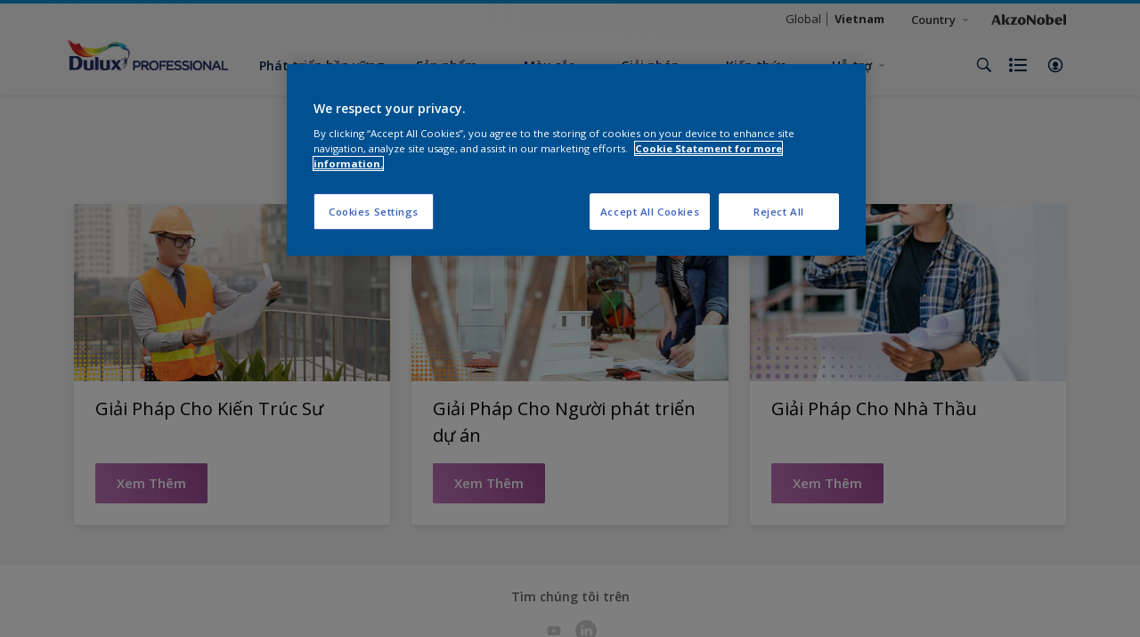

--- FILE ---
content_type: text/html;charset=utf-8
request_url: https://www.duluxprofessional.com/vn/vi/by-target-audience
body_size: 15075
content:

<!DOCTYPE HTML>

<html data-country="vn" data-locale="vi-VN" dir="ltr" lang="vi-VN">


  <head>
    <meta charset="UTF-8"/>
    <title>By Target Audience | Dulux Professional Vietnam</title>
    <meta name="viewport" content="width=device-width, initial-scale=1, shrink-to-fit=no, viewport-fit=cover"/>
    
    <meta name="description" content="By Target Audience | Dulux Professional Vietnam"/>
    <meta name="template" content="t100-editable"/>
    
    
    <meta name="robots" content="index,follow"/>
    
    <meta name="baidu-site-verification" content=""/>
    

    
    
    
    <link rel="canonical" href="https://www.duluxprofessional.com/vn/vi/by-target-audience"/>
    
      
      <link rel="alternate" href="https://www.duluxprofessional.com/vn/vi/by-target-audience"/>
    
    
    
    
    <script>
      if (window.rawData == undefined) {
        window.rawData = [];
      }
    </script>
    
    
      
      
      
     
     
     
     
          <!-- OneTrust Cookies Consent Notice start for duluxprofessional.com -->
<script type="text/javascript" src="https://cdn.cookielaw.org/consent/e94e40ed-ca1e-4bf5-b3cd-56c657f9e28c/OtAutoBlock.js"></script>
<script src="https://cdn.cookielaw.org/scripttemplates/otSDKStub.js" type="text/javascript" charset="UTF-8" data-domain-script="e94e40ed-ca1e-4bf5-b3cd-56c657f9e28c"></script>
<script type="text/javascript">
function OptanonWrapper() { }
</script>
<!-- OneTrust Cookies Consent Notice end for duluxprofessional.com -->
     
          
     
    
    

    
    




<script data-ot-ignore src="//assets.adobedtm.com/feb986e74bf7/f95cb7da5d29/launch-532cb729038f.min.js" async></script>








    

    
  
    
<link rel="stylesheet" href="/etc.clientlibs/akzonobel-common/clientlibs/clientlib-base.min.d90632675378cdea92e8d65dda23518a.css" type="text/css">



  
  
  
  
  
  
  
  
  
  
  
  
  
  
  
  
  
  
  
  
  
  
  
  



    
  
  
    
<link rel="stylesheet" href="/etc.clientlibs/akzonobel-common/clientlibs/clientlib-site-painters.min.a71179bfa7453585c84e3c5bb5e52a2f.css" type="text/css">





    
    
    

    

    
    
    

    
  
  <link rel="apple-touch-icon" sizes="180x180" href="/content/dam/akzonobel-painters/dulux-professional/favicon/apple-touch-icon-180x180.png"/>
  <link rel="icon" type="image/png" sizes="192x192" href="/content/dam/akzonobel-painters/dulux-professional/favicon/icon-192x192.png"/>
  <link rel="icon" type="image/png" sizes="512x512" href="/content/dam/akzonobel-painters/dulux-professional/favicon/icon-512x512.png"/>
  <link rel="icon" type="image/png" sizes="32x32" href="/content/dam/akzonobel-painters/dulux-professional/favicon/icon-32x32.png"/>
  <link rel="icon" type="image/png" sizes="16x16" href="/content/dam/akzonobel-painters/dulux-professional/favicon/icon-16x16.png"/>
  <link rel="shortcut icon" type="image/x-icon" href="/content/dam/akzonobel-painters/dulux-professional/favicon/favicon.ico"/>


    
    
    
    
    
    
    

    
    
    
    
    
    
    
    
    
    
    
    
    

    
    
    
    

    
    

    
    

   
    
    
    
    

    
    

    
    

    <script>
      var woodStainBaseUrl = 'https://codtranslucent-tst.azureedge.net/api/colors/';
      window.pageInfo = {
        generic: {
          environment: 'prod',
          dataLayerVersion: '2020may',
          siteCode: 'avnexp',
          colorPopupFlag: 'false',
          displayShippingInformation: 'false'
        },
        user: {
          userID: undefined
        },
        page: {
          info: {
            ID: '827a6e17-0cc2-3624-93e5-1e1500a5a3da',
            name: 'By Target Audience',
            version: '202405141331',
            language: 'vi-VN',
            geoRegion: 'VN',
            brand: 'Duluxprofessional'
          },
          visualizationInfo: {
            environment: 'prod',
            siteCode: 'avnexp',
            language: 'vi-VN',
            brand: 'Duluxprofessional',
            name: 'By Target Audience'
          },
          category: {
            pageType: 'Overview',
            primaryCategory: 'Support',
            subCategory1: undefined,
            subCategory2: undefined,
            subCategory3: undefined,
            subCategory4: undefined,
            subCategory5: undefined,
            templateName: 't100-editable'
          },
          attributes: {
            functionalityVersion: '0'
          }
        },
        products: {
          info: {
            ID: undefined,
            name: undefined,
            brand: undefined,
            colourID: undefined,
            colourName: undefined,
            colourCollectionID: undefined,
            colourCollectionName: undefined,
            glossGroup: undefined,
            finishEffect: undefined,
            texture: undefined,
          },
          category: {
            subCategory1: undefined,
            subCategory2: undefined,
            subCategory3: undefined,
            productType: undefined,
            primaryCategory: undefined,
          }
        }
      };

      window.globalData = {
        errorMessages: {
          presence: 'Nội dung bắt buộc.',
          email: 'Email được cung cấp không hợp lệ.',
          includesCapital: 'Nội dung phải chứa ít nhất một chữ viết hoa.',
          includesSpecialCharactersOrNumber: 'Nội dung phải chứa một chữ số hoặc ký tự đặc biệt.',
          tooShort: 'Nội dung này phải có ít nhất %{count} ký tự.',
          phoneNumber: 'Số điện thoại cung cấp không hợp lệ',
          telephoneNumber:'The provided telephone number is invalid',
          checkbox: 'Ô chọn bắt buộc.',
          numericality: 'Nội dung chỉ gồm các chữ số.',
          equality: 'Nội dung này phải giống với %{attribute}',
          inequality: 'This value should not be equal to current password.',
          recaptcha: 'Dãy ký tự captcha là bắt buộc.',
          atLeast: 'Chọn ít nhất một giá trị',
          blockedEmailMessage: 'Emails from this domain are not allowed.'
        },
        api: {
          scrapbook: '/bin/api/scrapbook?domainCode=avnexp',
          shoppingList: '/bin/api/shoppingListSave?page=/content/akzonobel-painters/dulux-professional/vn/vi/by-target-audience',
          cartGet: '/api/order/cart_details',
          cartAdd: '/api/v2/cart',
          cartStock: '/api/stock/sku',
          orderHistory: '/api/order/history',
          stock: '/api/stock',
          userLogin: '/bin/api/login?page=/content/akzonobel-painters/dulux-professional/vn/vi/by-target-audience',
          colorPopUp: '/bin/api/colorPopUp?page=/content/akzonobel-painters/dulux-professional/vn/vi/by-target-audience',
          userLogout: '/bin/api/logout',
          userStatus: '/bin/api/status?domainCode=avnexp',
          b2cUserStatus: '/bin/api/b2c-sso?path=/content/akzonobel-painters/dulux-professional/vn/vi/by-target-audience&domainCode=avnexp',
          userRecovery: '/bin/api/password?page=/content/akzonobel-painters/dulux-professional/vn/vi/by-target-audience&domainCode=avnexp',
          userForgot: '/bin/api/forgot-password?domainCode=avnexp&page=/content/akzonobel-painters/dulux-professional/vn/vi/by-target-audience',
          order: '/api/order',
          documents: '/bin/api/documents?domainCode=avnexp&language=vi',
          storeLocationsOffices: '/bin/api/v2/store-locations-list',
          storeLocations: '/bin/api/v2/store-locations-countries',
          salesLocationsOffices: '/bin/api/v2/sales-representatives',
          salesLocations: '/bin/api/v2/sales-representatives',
          vocProducts: '/bin/api/v1/calculator/build?page=/content/akzonobel-painters/dulux-professional/vn/vi/by-target-audience',
          woodStainBaseUrl: woodStainBaseUrl
        },
        translations: {
          genericRequestError: "Đã xảy ra sự cố, vui lòng thử lại",
          accountSuccessMessage: "Đã cập nhật thông tin chi tiết thành công",
          colorScrapbookSuccessMessage: "Màu sắc được thêm <a href=\"/vn/vi/workspace\">Danh sách Yêu thích</a>.",
          articleScrapbookSuccessMessage: "Bài viết được thêm <a href=\"/vn/vi/workspace\">Danh sách Yêu thích</a>.",
          productScrapbookSuccessMessage:"Sản phẩm được thêm <a href=\"/vn/vi/workspace\">Danh sách Yêu thích</a>.",
          loginScrapbookMessage:  "Bạn chưa đăng nhập! Để xem và lưu lại dự án, vui lòng đăng nhập hoặc đăng ký tài khoản <button type='button' class='js-login-button'>Tài khoản của tôi </button> o <button type ='button' class='js-register-button'> Registrarse</button>",
          addToCartSuccessMessage: "Sản phẩm đã được thêm thành công vào giỏ hàng của bạn",
          addToCartOutOfStockMessage: "The product is out of stock",
          kilometers: "km",
          miles: "dặm",
          squareMeters: "m²",
          compare: "So sánh",
          seeCompared:"Xem so sánh",
          contactFormSentButton:"Đã gửi",
          contactFormSendButton:"Send",
          productWorkspaceSuccessMessage: "Chúng tôi đã thêm sản phẩm của bạn vào <a href=\"/vn/vi/workspace/detail?spaceId={spaceId}\">Your {spaceName} space</a>.",
          colorWorkspaceSuccessMessage: "Chúng tôi đã thêm màu của bạn vào  <a href=\"/vn/vi/workspace/detail?spaceId={spaceId}\">Your {spaceName} space</a>.",
          removeProductFromWorkspace: "We’ve deleted the product. <button type='button' data-item-id='{itemId}' data-item-type='{type}'class='js-undo-button'>Undo</button>",
          removeColorFromWorkspace: "We’ve deleted the color. <button type='button' data-item-id='{itemId}' data-item-type='{type}'class='js-undo-button'>Undo</button>",
          addToShoppingList: "Chúng tôi đã thêm máy kiểm tra {product} vào danh sách mua sắm của bạn <a href=\"/vn/vi/shopping-list\">danh sách mua sắm</a>.",
          removeFromShoppingList: "Chúng tôi đã xóa {product} khỏi danh sách mua sắm của bạn <a href=\"/vn/vi/shopping-list\">danh sách mua sắm</a>.",
          removeTesterShoppingList: "We’ve removed drytester from your <a href=\"/vn/vi/shopping-list\">danh sách mua sắm</a>.",
          buyNow:"Buy from retailer",
          acceptCookies:"Do cài đặt bảo mật của bạn, chúng tôi không thể phát video này."
        },
        url: {
          comparePagePath: '/vn/vi/compare-page'
        },
        config: {
          enableScrapbook:false,
          enableSurvey:false
        },
        bazaarVoice: {
          enabled: true,
          environment: 'production',
          brand: '',
          country: 'VN',
          locale: 'vi'
        }
      };
      try {
        window.userObj = JSON.parse(window.localStorage.getItem("loginSession"));
        <!--/* Some of the clientlibs rewrites userID and set it to empty value. This code invokes after libs are loaded. */-->
        window.addEventListener("load", function(){
          window.pageInfo.user.userID = window.userObj?.uuid;
        });
      } catch (e) {
        window.userObj = null;
      }
    </script>
  </head>


<body class="page basicpage font-vi-VN  style-extreme-left-align" data-theme=" " data-sitecode="avnexp" data-editor="false">
      <a href="#app" class="skip-link">Skip to main content</a>






  



  <main id="app">
  <div data-component="app-root" class="app-root" data-page-id="/content/akzonobel-painters/dulux-professional/vn/vi/by-target-audience/jcr:content">
    
    
  

  <div data-component="a41-alert" class="a41-alert" role="alert" data-type="info">
    <div class="content-wrapper s-no-padding">
      <div class="grid">
        <div class="col col-12">
          <div class="alert-body body-copy-xs ">
            <div class="js-icon">
              
            </div>
            <div class="js-alert-body">
              
            </div>
            <button class="close-button js-close-button" aria-label="Close the alert">
              
  <span class="icon " data-component="icon" data-icon="cross"></span>

            </button>
          </div>
        </div>
      </div>
    </div>
  </div>


    
    








<header data-component="s1-header" data-id="s1_header_copy-1473834033" data-back-ground-color="false" data-azureb2c-enabled="false" data-is-geolocation-site-switcher="false" class="s1-header full-layout cp-top-spacing-none cp-bottom-spacing-none style-default  " data-geolocation-content-api="/bin/api/languagelist?countryPagePath=/content/akzonobel-painters/dulux-professional/vn/vi/by-target-audience" data-scroll-component>
  <div class="header-backdrop js-backdrop"></div>
  <nav>
    

  <div class="m60-corporate-bar full-layout " data-component="m60-corporate-bar" data-is-gradient="false">
    <div class="content-wrapper s-no-padding">
      
      
      <div class="language-switch">
        <a target="_self" href="/gl/en" class="language body-copy-xs " data-label="Global" aria-label="Global ()">
          Global
          
        </a>
<a target="_self" href="/vn/vi" class="language body-copy-xs is-active" data-label="Vietnam" aria-label="Vietnam ()">
          Vietnam
          
        </a>

      </div>
      <div class="site-switch">
        
          
  <div class="a38-dropdown-menu body-copy-xs" data-component="a38-dropdown-menu">
    <button class="label js-label" type="button" aria-expanded="false" aria-haspopup="menu" aria-controls="dropdown-content-siteSwitcher" tabindex="0">Country
      
  <span class="icon " data-component="icon" data-icon="chevron-down"></span>

    </button>
    <div id="dropdown-content-siteSwitcher" class="drop-down" role="menu" aria-labelledby="label-siteSwitcher">
      <div class="drop-down-content">
        
          
  
  
  

  <a class="a2-text-link   " data-component="a2-text-link" href="/id/id" target="_self">
    
    
    <div class="text-link-label ">
      
      <span>Indonesia</span>
    </div>
    
    
    
  </a>

        
          
  
  
  

  <a class="a2-text-link   " data-component="a2-text-link" href="/my/en" target="_self">
    
    
    <div class="text-link-label ">
      
      <span>Malaysia</span>
    </div>
    
    
    
  </a>

        
          
  
  
  

  <a class="a2-text-link   " data-component="a2-text-link" href="/in/en" target="_self">
    
    
    <div class="text-link-label ">
      
      <span>India</span>
    </div>
    
    
    
  </a>

        
          
  
  
  

  <a class="a2-text-link   " data-component="a2-text-link" href="/hk/en" target="_self">
    
    
    <div class="text-link-label ">
      
      <span>Hong Kong</span>
    </div>
    
    
    
  </a>

        
          
  
  
  

  <a class="a2-text-link   " data-component="a2-text-link" href="/pk/en" target="_self">
    
    
    <div class="text-link-label ">
      
      <span>Pakistan</span>
    </div>
    
    
    
  </a>

        
          
  
  
  

  <a class="a2-text-link   " data-component="a2-text-link" href="/sg/en" target="_self">
    
    
    <div class="text-link-label ">
      
      <span>Singapore</span>
    </div>
    
    
    
  </a>

        
      </div>
    </div>
  </div>


        
          
      </div>
      
      <div class="corporate-logo">
          
            
        
        <a href="http://www.akzonobel.com/en" target="_blank" aria-label="Corporate logo">
  <span class="icon " data-component="icon" data-icon="akzoNobel-logo"></span>
</a>
        
      </div>
    </div>
  </div>


    <div class="content-wrapper main-nav-wrapper js-main-nav">
      <div class="grid">
        <button class="hamburger-icon js-menu-button" aria-label="Menu">
          <span class="hamburger-bars"></span>
        </button>
        <div class="col logo-wrapper col-3 col-m-2 ">
          <a href="https://www.duluxprofessional.com/vn/vi" class="logo js-logo " aria-label="Logo">
            
  
  
  
  
  
  
  
  
  
  <picture class="a3-image " data-component="a3-image">
    
    <source media="(max-width: 768px)" class="js-small-image" data-srcset="//images.akzonobel.com/akzonobel-painters/dulux-professional/dulux-professional-logos/dulux-professional-logo-v1.png?impolicy=.auto%26imwidth%3D384"/>
    <img data-src="//images.akzonobel.com/akzonobel-painters/dulux-professional/dulux-professional-logos/dulux-professional-logo-v1.png?impolicy=.auto%26imwidth%3D384" alt="Brand Logo" class="image js-normal-image    lazyload" itemprop="image"/>
  </picture>

          </a>
        </div>
        <div class="col col-5 col-l-10 navigation-wrapper" data-longer-logo="0">
          
  <div class="m29-primary-navigation" data-component="m29-primary-navigation">
    <div class="primary-navigation-wrapper js-primary-navigation-wrapper">
        <ul class="navigation-menu">

          
          <li class="  body-copy-s">
            <a aria-haspopup="false" aria-expanded="false" target="_self" href="/vn/vi/kiến-thức/phat-trien-ben-vung">
              <span class="menu-title">
                Phát triển bền vững
              </span>
              
              
            </a>
            
          </li>
        

          
          <li class="has-dropdown  body-copy-s">
            <button class="js-dropdown-item custom-btn" aria-haspopup="true" aria-expanded="false" target="_self">
              <span class="menu-title">
                Sản phẩm
              </span>
              
              
  <span class="icon " data-component="icon" data-icon="chevron-down"></span>

            </button>
            <ul class="sub-menu js-sub-item">
              <li>
                <a href="/vn/vi/san-pham/filters/p_Nội-thất" target="_self">
                  Nội thất</a>
              </li>
<li>
                <a href="/vn/vi/san-pham/filters/p_Ngoại-thất" target="_self">
                  Ngoại thất</a>
              </li>
<li>
                <a href="/vn/vi/san-pham" target="_self">
                  Tất cả sản phẩm</a>
              </li>

            </ul>
          </li>
        

          
          <li class="has-dropdown  body-copy-s">
            <button class="js-dropdown-item custom-btn" aria-haspopup="true" aria-expanded="false" target="_self">
              <span class="menu-title">
                Màu sắc
              </span>
              
              
  <span class="icon " data-component="icon" data-icon="chevron-down"></span>

            </button>
            <ul class="sub-menu js-sub-item">
              <li>
                <a href="/vn/vi/mau-cua-nam-2023" target="_self">
                  Màu Dulux Professional của năm 2023</a>
              </li>
<li>
                <a href="/vn/vi/kiến-thức/colour-occupancy-design" target="_self">
                  Giải pháp cho phân khúc dự án</a>
              </li>
<li>
                <a href="/vn/vi/mau-sac-bang-mau/filters/c_7964" target="_self">
                  Tất cả màu sắc</a>
              </li>
<li>
                <a href="/vn/vi/colour-collections" target="_self">
                  Colour Collections</a>
              </li>

            </ul>
          </li>
        

          
          <li class="has-dropdown  body-copy-s">
            <button class="js-dropdown-item custom-btn" aria-haspopup="true" aria-expanded="false" target="_self">
              <span class="menu-title">
                Giải pháp
              </span>
              
              
  <span class="icon " data-component="icon" data-icon="chevron-down"></span>

            </button>
            <ul class="sub-menu js-sub-item">
              <li>
                <a href="/vn/vi/kiến-thức/du-an-moi-va-son-lai" target="_self">
                  Giải Pháp Sơn cho dự án mới và sơn lại</a>
              </li>
<li>
                <a href="/vn/vi/by-target-audience" target="_self">
                  Theo đối tượng</a>
              </li>

            </ul>
          </li>
        

          
          <li class="has-dropdown  body-copy-s">
            <button class="js-dropdown-item custom-btn" aria-haspopup="true" aria-expanded="false" target="_self">
              <span class="menu-title">
                Kiến thức
              </span>
              
              
  <span class="icon " data-component="icon" data-icon="chevron-down"></span>

            </button>
            <ul class="sub-menu js-sub-item">
              <li>
                <a href="/vn/vi/technical-data" target="_self">
                  Dữ liệu kỹ thuật</a>
              </li>
<li>
                <a href="/vn/vi/kiến-thức/cong-trinh-cua-chung-toi" target="_self">
                  Công Trình của Chúng Tôi</a>
              </li>
<li>
                <a href="/vn/vi/hiểu-biết-chuyên-môn" target="_self">
                  Kiến thức chuyên môn</a>
              </li>

            </ul>
          </li>
        

          
          <li class="has-dropdown  body-copy-s">
            <button class="js-dropdown-item custom-btn" aria-haspopup="true" aria-expanded="false" target="_self">
              <span class="menu-title">
                Hỗ trợ
              </span>
              
              
  <span class="icon " data-component="icon" data-icon="chevron-down"></span>

            </button>
            <ul class="sub-menu js-sub-item">
              <li>
                <a href="/vn/vi/lien-he" target="_self">
                  Liên Hệ</a>
              </li>
<li>
                <a href="/vn/vi/hotline" target="_self">
                  Đường dây nóng</a>
              </li>
<li>
                <a href="/vn/vi/about-us" target="_self">
                  Về chúng tôi</a>
              </li>

            </ul>
          </li>
        </ul>
    </div>

    

  <div class="m60-corporate-bar full-layout " data-component="m60-corporate-bar" data-is-gradient="false">
    <div class="content-wrapper s-no-padding">
      
      
      <div class="language-switch">
        <a target="_self" href="/gl/en" class="language body-copy-xs " data-label="Global" aria-label="Global ()">
          Global
          
        </a>
<a target="_self" href="/vn/vi" class="language body-copy-xs is-active" data-label="Vietnam" aria-label="Vietnam ()">
          Vietnam
          
        </a>

      </div>
      <div class="site-switch">
        
          
  <div class="a38-dropdown-menu body-copy-xs" data-component="a38-dropdown-menu">
    <button class="label js-label" type="button" aria-expanded="false" aria-haspopup="menu" aria-controls="dropdown-content-siteSwitcher" tabindex="0">Country
      
  <span class="icon " data-component="icon" data-icon="chevron-down"></span>

    </button>
    <div id="dropdown-content-siteSwitcher" class="drop-down" role="menu" aria-labelledby="label-siteSwitcher">
      <div class="drop-down-content">
        
          
  
  
  

  <a class="a2-text-link   " data-component="a2-text-link" href="/id/id" target="_self">
    
    
    <div class="text-link-label ">
      
      <span>Indonesia</span>
    </div>
    
    
    
  </a>

        
          
  
  
  

  <a class="a2-text-link   " data-component="a2-text-link" href="/my/en" target="_self">
    
    
    <div class="text-link-label ">
      
      <span>Malaysia</span>
    </div>
    
    
    
  </a>

        
          
  
  
  

  <a class="a2-text-link   " data-component="a2-text-link" href="/in/en" target="_self">
    
    
    <div class="text-link-label ">
      
      <span>India</span>
    </div>
    
    
    
  </a>

        
          
  
  
  

  <a class="a2-text-link   " data-component="a2-text-link" href="/hk/en" target="_self">
    
    
    <div class="text-link-label ">
      
      <span>Hong Kong</span>
    </div>
    
    
    
  </a>

        
          
  
  
  

  <a class="a2-text-link   " data-component="a2-text-link" href="/pk/en" target="_self">
    
    
    <div class="text-link-label ">
      
      <span>Pakistan</span>
    </div>
    
    
    
  </a>

        
          
  
  
  

  <a class="a2-text-link   " data-component="a2-text-link" href="/sg/en" target="_self">
    
    
    <div class="text-link-label ">
      
      <span>Singapore</span>
    </div>
    
    
    
  </a>

        
      </div>
    </div>
  </div>


        
          
      </div>
      
      <div class="corporate-logo">
          
            
        
        <a href="http://www.akzonobel.com/en" target="_blank" aria-label="Corporate logo">
  <span class="icon " data-component="icon" data-icon="akzoNobel-logo"></span>
</a>
        
      </div>
    </div>
  </div>

  </div>

          
  <div class="m43-secondary-navigation" data-component="m43-secondary-navigation" data-iscart-enabled="false">
    
    
    
    
    

    <ul class="secondary-navigation-menu">

      <li>
        
    
    
    <button class="a8-icon-button js-search-button
             " data-component="a8-icon-button" aria-label="Search">
      
  <span class="icon " data-component="icon" data-icon="search"></span>

      
    </button>
  
      </li>

      <li class="js-shopping-list">
        
    
    
    <a class="a8-icon-button 
             " data-component="a8-icon-button" href="/vn/vi/shopping-list" aria-label="Shopping list">
      
  <span class="icon " data-component="icon" data-icon="shopping-list-empty"></span>

      
    </a>
  
        <span class="product-amount body-copy-xs js-shopping-list-amount"></span>
      </li>

      


      

      
      
      <li class="js-user-button" data-login-label="Đăng nhập" data-logout-label="Đăng nhập"></li>
    </ul>

    
  <div data-component="m12-my-account-dropdown" class="m12-my-account-dropdown" data-logged-in="false" data-redirect-url="https://www.duluxprofessional.com/vn/vi/by-target-audience" data-domain-code="avnexp" data-is-azure-enabled="false">
    <button class="close-button js-close-button">
      
  <span class="icon " data-component="icon" data-icon="cross"></span>

    </button>

    
  <span class="icon user-icon" data-component="icon" data-icon="user"></span>


    <div class="details">
       <span class="blockquote title">
          Tài khoản của tôi
       </span>

      
    
    
    
    
    
    
    
    <button data-component="a122-primary-button" class="a122-primary-button  
              js-login-button   " data-icon-alignment="left">
      
      <span class="cta-text body-copy-rg">Đăng nhập</span>
      
    </button>
  
      <span class="register body-copy-s">
        Chưa có tài khoản?
        <span class="register-cta js-register-button" role="button">Đăng ký tại đây</span>
      </span>

      <div class="my-account-footer">
        
          
  
  
  

  <a class="a2-text-link body-copy-s js-favourite-button  " data-component="a2-text-link" data-label="Ghi chú của tôi" href="/vn/vi/workspace" target="_self">
    
  <span class="icon icon" data-component="icon" data-icon="favourite-empty"></span>

    
    <div class="text-link-label ">
      
      <span>Ghi chú của tôi</span>
    </div>
    
    
    
  </a>

        
        
      </div>
    </div>
    <div class="logged-in-details">
      
      
        
  
  
  

  <a class="a2-text-link blockquote title  " data-component="a2-text-link" data-label="Tài khoản của tôi" href="/vn/vi/login" target="_self">
    
    
    <div class="text-link-label ">
      
      <span>Tài khoản của tôi</span>
    </div>
    
    
    
  </a>

      <span class="user-name body-copy-xs js-user-name"></span>

      <div class="my-account-footer">
        
  
  
  

  <a class="a2-text-link body-copy-s js-logout-button  " data-component="a2-text-link" data-label="Đăng xuất" href="#" target="_self">
    
  <span class="icon " data-component="icon" data-icon="logout"></span>

    
    <div class="text-link-label ">
      
      <span>Đăng xuất</span>
    </div>
    
    
    
  </a>

        
          
  
  
  

  <a class="a2-text-link body-copy-s js-favourite-button  " data-component="a2-text-link" data-label="Ghi chú của tôi" href="/vn/vi/workspace" target="_self">
    
  <span class="icon icon" data-component="icon" data-icon="favourite-empty"></span>

    
    <div class="text-link-label ">
      
      <span>Ghi chú của tôi</span>
    </div>
    
    
    
  </a>

        
        
      </div>
      
      <div class="my-account-delete js-ad-link">
        
        
        
  
  
  

  <button class="a2-text-link body-copy-s delete-account-link js-delete-account-button  " data-component="a2-text-link" data-label="Delete Account" target="_self">
    
    
    <div class="text-link-label ">
      <span>Xóa tài khoản</span>
      
    </div>
    
    
    
  </button>

     </div>
     
    </div>
  </div>


  </div>

        </div>
      </div>
      <div class="notification-wrapper js-notifications">
        
      </div>
    </div>

    
    
  
  
  <div data-component="m10-search-bar" class="m10-search-bar">
    <form action="/vn/vi/search" method="GET" novalidate class="js-form" data-suggestions-api="/bin/api/search?page=/content/akzonobel-painters/dulux-professional/vn/vi/by-target-audience" data-hybrid-search="false">
      
    
    
    <button class="a8-icon-button js-search-button search-button
             " data-component="a8-icon-button" aria-label="Search" type="submit">
      
  <span class="icon " data-component="icon" data-icon="search"></span>

      
    </button>
  
      <div class="input-wrapper">
        <input type="text" class="search-field body-copy-rg js-search-input override-focus-visible" aria-label="search-field" name="search" placeholder="Tìm kiếm…"/>
        <div class="clear-button js-clear-button-wrapper">
          
  
  
  

  <button class="a2-text-link body-copy-s js-clear-button  " type="button" data-component="a2-text-link" data-label="Clear" target="_self">
    
    
    <div class="text-link-label ">
      
      <span>Clear</span>
    </div>
    
    
    
  </button>

        </div>
      </div>
      
    
    
    <button class="a8-icon-button js-close-button close-button
             " data-component="a8-icon-button" aria-label="Close" type="button">
      
  <span class="icon " data-component="icon" data-icon="cross"></span>

      
    </button>
  
    </form>
  </div>

    <div class="suggestion-container js-suggestion-container" data-no-results-title="No results for " data-no-results-content="Sorry, we didn’t find any results for your search. Please modify and try again." data-show-all-label=" Show all results" data-show-all-url="/vn/vi/search" data-is-author="false" data-is-sustainable2d-enabled="false" data-default-wood-type="dark">
    </div>
  </nav>
  
</header>








<section data-component="c36-login" class="c36-login" data-id="c36_login_copy-1107559187" data-disable-captcha="false">
  <div class="mask js-mask" role="presentation"></div>
    <div class="modal js-modal">
      <header>
        
    
    
    <button class="a8-icon-button close-button js-close-button
             " data-component="a8-icon-button" title="đóng">
      
  <span class="icon " data-component="icon" data-icon="cross"></span>

      
    </button>
  
      </header>
      <div class="card-container js-card">

        
        
        

  <section data-component="m31-form-content" class="m31-form-content" data-state="login">
    <header class="form-content-header">
      
      <p class="header-04 title">Rất vui được gặp bạn!</p>
    </header>
    
          
     
  <div class="m36-login-form" data-component="m36-login-form">
    <form class="login-form js-form" action="/bin/api/login" method="POST" novalidate>
      












 
 

    

    

    

    

    

    


<div class="a11-input-field js-input-parent js-email" data-component="a11-input-field">
 <div class="input-wrapper">
   
   <label class="text-label body-copy-s">
     Email address 
     
       <span class="required">*</span>
     
   </label>
   <div class="wrapper">
     <input type="email" class="text-input js-text-input js-input body-copy-s js-email" name="email" placeholder="Nhập địa chỉ email của bạn ở đây" data-required="true" autocomplete="username"/>           
     
   </div>
  </div>
</div>

      












 
 

    

    

    

    

    

    


<div class="a11-input-field js-input-parent js-password" data-component="a11-input-field">
 <div class="input-wrapper">
   
   <label class="text-label body-copy-s">
     Mật khẩu
     
       <span class="required">*</span>
     
   </label>
   <div class="wrapper">
     <input type="password" class="text-input js-text-input js-input body-copy-s js-password" name="password" placeholder="Nhập mật khẩu của bạn" data-required="true" autocomplete="current-password"/>           
     <button class="password-visibility js-password-visibility" type="button" data-show="xem mật khẩu" data-hide="ẩn mật khẩu">
       
  <span class="icon view-show" data-component="icon" data-icon="view-show"></span>

       
  <span class="icon view-hide" data-component="icon" data-icon="view-hide"></span>

     </button>
   </div>
  </div>
</div>

      <button class="body-copy-s forgot-button js-button" data-target="forgot-password" type="button">
        Tôi đã quên mật khẩu</button>
      
  

  <div class="recaptcha" data-component="recaptcha" data-sitekey="6LchPVspAAAAAKcbXlQHxH8UZhvR9Lf4XqwxQYHm" data-language="vi-VN">
    <div class="js-widget"></div>
  </div>

      
    
    
    
    
    
    
    
    <button data-component="a122-primary-button" type="submit" class="a122-primary-button  
              login-button js-submit   " data-icon-alignment="left">
      
      <span class="cta-text body-copy-rg">Đăng nhập</span>
      
    </button>
  
    </form>
  </div>

        
    <footer class="form-content-footer">
      <p class="body-copy-s">Tôi muốn tạo một tài khoản?</p>
      <button class="body-copy-s footer-link" data-target="register">
        Đăng ký ở đây
      </button>
    </footer>
  </section>


        
        
        

  <section data-component="m31-form-content" class="m31-form-content" data-state="register">
    <header class="form-content-header">
      
      <p class="header-04 title">Chào mừng bạn đến với Dulux</p>
    </header>
    
          
  <div class="m37-register-form" data-component="m37-register-form">
    <form class="register-form js-form" action="/bin/api/register?page=/content/akzonobel-painters/dulux-professional/vn/vi/by-target-audience" method="POST" novalidate>
      












 
 

    

    

    

    

    

    


<div class="a11-input-field js-input-parent input" data-component="a11-input-field">
 <div class="input-wrapper">
   
   <label class="text-label body-copy-s">
     Email address 
     
       <span class="required">*</span>
     
   </label>
   <div class="wrapper">
     <input type="email" class="text-input js-text-input js-input body-copy-s input" name="email" placeholder="Nhập địa chỉ email của bạn ở đây" data-required="true" autocomplete="username"/>           
     
   </div>
  </div>
</div>

      












 
 

    

    

    

    

    

    


<div class="a11-input-field js-input-parent input" data-component="a11-input-field">
 <div class="input-wrapper">
   
   <label class="text-label body-copy-s">
     Mật khẩu
     
       <span class="required">*</span>
     
   </label>
   <div class="wrapper">
     <input type="password" class="text-input js-text-input js-input body-copy-s input" name="password" placeholder="Nhập mật khẩu của bạn" data-required="true" autocomplete="new-password"/>           
     <button class="password-visibility js-password-visibility" type="button" data-show="xem mật khẩu" data-hide="ẩn mật khẩu">
       
  <span class="icon view-show" data-component="icon" data-icon="view-show"></span>

       
  <span class="icon view-hide" data-component="icon" data-icon="view-hide"></span>

     </button>
   </div>
  </div>
</div>

      
  <div class="m83-password-requirements " data-component="m83-password-requirements">
    <p class="body-copy-s password-requirements-title">Yêu cầu mật khẩu</p>
    <ul>
      
      <li class="body-copy-s" data-password-requirement="includesCapital">
        
  <span class="icon icon" data-component="icon" data-icon="checkmark"></span>

        Tối thiểu một chữ hoa
      </li>
      <li class="body-copy-s" data-password-requirement="includesSpecialCharactersOrNumber">
        
  <span class="icon icon" data-component="icon" data-icon="checkmark"></span>

        Ít nhất một ký tự đặc biệt hoặc số
      </li>
      <li class="body-copy-s" data-password-requirement="length|presence">
        
  <span class="icon icon" data-component="icon" data-icon="checkmark"></span>

        Tối thiểu 8 ký tự
      </li>
    </ul>
  </div>

      
  

  <div class="recaptcha" data-component="recaptcha" data-sitekey="6LchPVspAAAAAKcbXlQHxH8UZhvR9Lf4XqwxQYHm" data-language="vi-VN">
    <div class="js-widget"></div>
  </div>

      
    
    
    
    
    
    
    
    <button data-component="a122-primary-button" type="submit" class="a122-primary-button  
              login-button js-submit   " data-icon-alignment="left">
      
      <span class="cta-text body-copy-rg">Tiếp tục…</span>
      
    </button>
  
    </form>
  </div>

        
    <footer class="form-content-footer">
      <p class="body-copy-s">Bạn đã có tài khoản?</p>
      <button class="body-copy-s footer-link" data-target="login">
        Đăng nhập ở đây
      </button>
    </footer>
  </section>


        
        
        

  <section data-component="m31-form-content" class="m31-form-content" data-state="terms">
    <header class="form-content-header">
      
  <span class="icon title-icon" data-component="icon" data-icon="terms-illustration"></span>

      <p class="header-04 title">Các điều kiện và điều khoản sử dụng</p>
    </header>
    
          
  <div class="m33-terms" data-component="m33-terms">
    <form class="terms-form js-form" action="/bin/api/register?page=/content/akzonobel-painters/dulux-professional/vn/vi/by-target-audience" method="POST" novalidate>
      <input type="hidden" name="email"/>
      <input type="hidden" name="password"/>
      <input type="hidden" name="g-recaptcha-response" aria-label="Google reCAPTCHA response"/>
      
  
  
  
  <div class="a15-checkbox js-input-parent " data-component="a15-checkbox">
    <label for="privacy-policy" class="checkbox-label-wrapper ">
      <input type="checkbox" id="privacy-policy" name="privacy-policy" class="checkbox-input js-checkbox-input " aria-hidden="true" tabindex="-1"/>
      <span class="checkbox">
        <span class="checkbox-icon">
          
  <span class="icon " data-component="icon" data-icon="checkmark"></span>

        </span>
      </span>
      <span class="checkbox-label-title body-copy-s" data-label="&lt;p>Tôi đồng ý cho AkzoNobel, kể cả các công ty khác thuộc Tập đoàn &lt;a href=&#34;https://www.akzonobel.com/&#34;>đoàn AkzoNobel&lt;/a>, cũng như các tổ chức đại diện cho họ, xử lý dữ liệu cá nhân của tôi.&lt;/p>
">
        <p>Tôi đồng ý cho AkzoNobel, kể cả các công ty khác thuộc Tập đoàn <a href="https://www.akzonobel.com/">đoàn AkzoNobel</a>, cũng như các tổ chức đại diện cho họ, xử lý dữ liệu cá nhân của tôi.</p>

        
        
        
        
      </span>
    </label>
    
  </div>


      
  
  
  
  <div class="a15-checkbox js-input-parent " data-component="a15-checkbox">
    <label for="newsletter" class="checkbox-label-wrapper ">
      <input type="checkbox" id="newsletter" name="newsletter" class="checkbox-input js-checkbox-input " aria-hidden="true" tabindex="-1"/>
      <span class="checkbox">
        <span class="checkbox-icon">
          
  <span class="icon " data-component="icon" data-icon="checkmark"></span>

        </span>
      </span>
      <span class="checkbox-label-title body-copy-s" data-label="&lt;p>By checking this box, I consent to receiving marketing emails. You can unsubscribe at any time by clicking the unsubscribe link at the bottom of our emails.&lt;/p>
">
        <p>By checking this box, I consent to receiving marketing emails. You can unsubscribe at any time by clicking the unsubscribe link at the bottom of our emails.</p>

        
        
        
        
      </span>
    </label>
    
  </div>


      
      
    
    
    
    
    
    
    
    <button data-component="a122-primary-button" type="submit" class="a122-primary-button  
              js-submit   " data-icon-alignment="left">
      
      <span class="cta-text body-copy-rg">tạo tài khoản</span>
      
    </button>
  
      <script type="text/json" class="js-explanation-content">
        {
          "title": "<p><a href=\x22\/content\/akzonobel\u002Dpainters\/duluxtrade\/gb\/en\/privacy\u002Dpolicy.html\x22 style=\x22background\u002Dcolor: rgb(255,255,255);color: rgb(154,72,146);text\u002Ddecoration: underline;font\u002Dfamily: open_sans_regular , Helvetica , Arial , sans\u002Dserif;font\u002Dsize: 16.0px;font\u002Dstyle: normal;font\u002Dweight: normal;letter\u002Dspacing: normal;orphans: 2;text\u002Dindent: 0.0px;text\u002Dtransform: none;white\u002Dspace: normal;widows: 2;word\u002Dspacing: 0.0px;\x22 target=\x22_blank\x22>What does this mean?<\/a><\/p>\r\n",
          "copy": "<p class=\"body-copy-s\"><a href=\"/content/akzonobel-painters/duluxtrade/gb/en/privacy-policy.html\" style=\"background-color: rgb(255,255,255);color: rgb(154,72,146);text-decoration: underline;font-family: open_sans_regular , Helvetica , Arial , sans-serif;font-size: 16.0px;font-style: normal;font-weight: normal;letter-spacing: normal;orphans: 2;text-indent: 0.0px;text-transform: none;white-space: normal;widows: 2;word-spacing: 0.0px;\" target=\"_blank\">What does this mean?</a></p>\r\n"
        }
      </script>
    </form>
  </div>

        
    <footer class="form-content-footer">
      <p class="body-copy-s">If you have concerns about your privacy?</p>
      <a class="body-copy-s footer-link" href="/vn/vi/privacy-policy">
        Read our Privacy Policy.
      </a>
    </footer>
  </section>


        
        
        

  <section data-component="m31-form-content" class="m31-form-content" data-state="registration-success">
    <header class="form-content-header">
      
  <span class="icon title-icon" data-component="icon" data-icon="account-illustration"></span>

      <p class="header-04 title"> Đăng ký hoàn tất</p>
    </header>
    
          <div class="base-content">
            <p class="body-copy-s base-description"> Đăng ký thành công, vui lòng đăng nhập</p>
            
    
    
    
    
    
    
    
    <button data-component="a122-primary-button" class="a122-primary-button  
              js-registration-success-button   " data-icon-alignment="left">
      
      <span class="cta-text body-copy-rg"> Đăng nhập</span>
      
    </button>
  
          </div>
        
    <footer class="form-content-footer">
      <p class="body-copy-s"> Nếu bạn lo lắng về quyền riêng tư của mình?</p>
      <a class="body-copy-s footer-link" href="#">
        Đọc chính sách bảo mật của chúng tôi
      </a>
    </footer>
  </section>


        
        
        

  <section data-component="m31-form-content" class="m31-form-content" data-state="registration-duplicate">
    <header class="form-content-header">
      
  <span class="icon title-icon" data-component="icon" data-icon="account-illustration"></span>

      <p class="header-04 title"> Cảm ơn đã đăng ký</p>
    </header>
    
          <div class="base-content">
            <p class="body-copy-s base-description js-duplicate-message" data-description="{email} Chúng tôi sẽ thường xuyên gửi cho bạn những nội dung hay về trang trí và xu hướng màu sắc"></p>
            
    
    
    
    
    
    
    
    <button data-component="a122-primary-button" class="a122-primary-button  
              js-login-button   " data-icon-alignment="left">
      
      <span class="cta-text body-copy-rg">Đăng Nhập</span>
      
    </button>
  
          </div>
        
    <footer class="form-content-footer">
      <p class="body-copy-s">If you have concerns about your privacy?</p>
      <a class="body-copy-s footer-link" href="#">
        Read our privacy policy
      </a>
    </footer>
  </section>


        
        
        

  <section data-component="m31-form-content" class="m31-form-content" data-state="forgot-password">
    <header class="form-content-header">
      
  <span class="icon title-icon" data-component="icon" data-icon="password-illustration"></span>

      <p class="header-04 title">Quên mật khẩu của bạn?</p>
    </header>
    
          
  <div class="m38-forgot-password-form" data-component="m38-forgot-password-form">
    <p class="body-copy-s forgot-title"> Vui lòng nhập địa chỉ email được liên kết với tài khoản của bạn</p>
    <form class="forgot-password-form js-form" action="/bin/api/forgot-password?domainCode=avnexp&page=/content/akzonobel-painters/dulux-professional/vn/vi/by-target-audience" method="POST" novalidate>
      












 
 

    

    

    

    

    

    


<div class="a11-input-field js-input-parent input" data-component="a11-input-field">
 <div class="input-wrapper">
   
   <label class="text-label body-copy-s">
     Email
     
       <span class="required">*</span>
     
   </label>
   <div class="wrapper">
     <input type="email" class="text-input js-text-input js-input body-copy-s input" name="email" placeholder=" nhập địa chỉ email của bạn" data-required="true" autocomplete="username"/>           
     
   </div>
  </div>
</div>

      
      
    
    
    
    
    
    
    
    <button data-component="a122-primary-button" type="submit" class="a122-primary-button  
              js-submit   " data-icon-alignment="left">
      
      <span class="cta-text body-copy-rg">gửi</span>
      
    </button>
  
    </form>
  </div>

        
    <footer class="form-content-footer">
      <p class="body-copy-s"></p>
      <button class="body-copy-s footer-link" data-target="login">
         Quay lại đăng nhập
      </button>
    </footer>
  </section>


        
        
        

  <section data-component="m31-form-content" class="m31-form-content" data-state="change-password-success">
    <header class="form-content-header">
      
      <p class="header-04 title"> Đổi mật khẩu</p>
    </header>
    
          <div class="base-content">
            <p class="body-copy-s base-description"> Vietnamese Password changed successfully. Đã thay đổi mật khẩu thành công.</p>
            
            
    
    
    
    
    
    
    
    <button data-component="a122-primary-button" class="a122-primary-button  
              js-login-button   " data-icon-alignment="left">
      
      <span class="cta-text body-copy-rg"> Quay lại tài khoản của tôi</span>
      
    </button>
  
          </div>
        
    
  </section>


        
        
        

  <section data-component="m31-form-content" class="m31-form-content" data-state="email-sent">
    <header class="form-content-header">
      
  <span class="icon title-icon" data-component="icon" data-icon="plane-illustration"></span>

      <p class="header-04 title"> Đã gửi yêu cầu!</p>
    </header>
    
          <div class="base-content">
            <p class="body-copy-s base-description js-sent-message" data-description=" Bạn sẽ sớm nhận được một email có hướng dẫn đặt lại mật khẩu của mình."></p>
            
    
    
    
    
    
    
    
    <button data-component="a122-primary-button" class="a122-primary-button  
              js-login-button   " data-icon-alignment="left">
      
      <span class="cta-text body-copy-rg">Back to login</span>
      
    </button>
  
          </div>
        
    
  </section>



        
        

  <section data-component="m31-form-content" class="m31-form-content" data-state="survey">
    <header class="form-content-header">
      
      <p class="header-04 title"> Để có thêm cảm hứng phù hợp, vui lòng điền vào 3 câu hỏi bên dưới.</p>
    </header>
    
          

  
  
  
  
  


  <div class="m19-survey-form" data-component="m19-survey-form" data-error>
    
  <div class="a34-body-copy body-copy-s wysiwyg" data-component="a34-body-copy">
    <div class="js-camp-temp-text-color ">
      
      Bạn cần phải trả lời tất cả các câu hỏi trước khi gửi.
    </div>
    
  </div>

    <form action="/bin/api/newsletter/subscribe/survey?domainCode=avnexp&locale=vi&path=/content/akzonobel-painters/dulux-professional/vn/vi/conf/admin/jcr:content/root/responsivegrid/c36_login_copy" class="js-form" method="POST">
      
        <fieldset>
          <span class="body-copy-rg fieldset-count">1</span>
          <p class="blockquote fieldset-title">Khi nào bạn dự tính sơn sửa lại nhà? (*)</p>
          <span class="error-portal error-portal-when"></span>
          
            
              

  <div class="a13-radio js-input-parent " data-component="a13-radio" data-group="when">
    <label class="radio-button-label-wrapper" for="when-gq1aNextMonth">
      <span class="radio-button-label-title body-copy-s">Trong vòng 1 tháng</span>
      <input type="radio" name="when" id="when-gq1aNextMonth" data-value="gq1aNextMonth" value="gq1aNextMonth" class="radio-button-input " aria-hidden="true" tabindex="-1"/>
      <div class="radio-button-custom-indicator"></div>
    </label>
  </div>

            
            
          
            
              

  <div class="a13-radio js-input-parent " data-component="a13-radio" data-group="when">
    <label class="radio-button-label-wrapper" for="when-gq1b1-3Months">
      <span class="radio-button-label-title body-copy-s">Từ 1 đến 3 tháng</span>
      <input type="radio" name="when" id="when-gq1b1-3Months" data-value="gq1b1-3Months" value="gq1b1-3Months" class="radio-button-input " aria-hidden="true" tabindex="-1"/>
      <div class="radio-button-custom-indicator"></div>
    </label>
  </div>

            
            
          
            
              

  <div class="a13-radio js-input-parent " data-component="a13-radio" data-group="when">
    <label class="radio-button-label-wrapper" for="when-gq1c3-6Months">
      <span class="radio-button-label-title body-copy-s">Từ 3 đến 6 tháng</span>
      <input type="radio" name="when" id="when-gq1c3-6Months" data-value="gq1c3-6Months" value="gq1c3-6Months" class="radio-button-input " aria-hidden="true" tabindex="-1"/>
      <div class="radio-button-custom-indicator"></div>
    </label>
  </div>

            
            
          
            
              

  <div class="a13-radio js-input-parent " data-component="a13-radio" data-group="when">
    <label class="radio-button-label-wrapper" for="when-gq1d6Months">
      <span class="radio-button-label-title body-copy-s">Sau 6 tháng</span>
      <input type="radio" name="when" id="when-gq1d6Months" data-value="gq1d6Months" value="gq1d6Months" class="radio-button-input " aria-hidden="true" tabindex="-1"/>
      <div class="radio-button-custom-indicator"></div>
    </label>
  </div>

            
            
          
        </fieldset>
      
        <fieldset>
          <span class="body-copy-rg fieldset-count">2</span>
          <p class="blockquote fieldset-title">What are you decorating?</p>
          <span class="error-portal error-portal-what"></span>
          
            
            
              
  
  
  
  <div class="a15-checkbox js-input-parent " data-component="a15-checkbox">
    <label for="what-gq2All" class="checkbox-label-wrapper ">
      <input type="checkbox" id="what-gq2All" name="what" class="checkbox-input js-checkbox-input " data-value="gq2All" aria-hidden="true" tabindex="-1" value="gq2All"/>
      <span class="checkbox">
        <span class="checkbox-icon">
          
  <span class="icon " data-component="icon" data-icon="checkmark"></span>

        </span>
      </span>
      <span class="checkbox-label-title body-copy-s" data-label="All">
        All
        
        
        
        
      </span>
    </label>
    
  </div>

            
          
            
            
              
  
  
  
  <div class="a15-checkbox js-input-parent " data-component="a15-checkbox">
    <label for="what-gq2Hallway" class="checkbox-label-wrapper ">
      <input type="checkbox" id="what-gq2Hallway" name="what" class="checkbox-input js-checkbox-input " data-value="gq2Hallway" aria-hidden="true" tabindex="-1" value="gq2Hallway"/>
      <span class="checkbox">
        <span class="checkbox-icon">
          
  <span class="icon " data-component="icon" data-icon="checkmark"></span>

        </span>
      </span>
      <span class="checkbox-label-title body-copy-s" data-label="Hallway">
        Hallway
        
        
        
        
      </span>
    </label>
    
  </div>

            
          
            
            
              
  
  
  
  <div class="a15-checkbox js-input-parent " data-component="a15-checkbox">
    <label for="what-gq2LivingRoom" class="checkbox-label-wrapper ">
      <input type="checkbox" id="what-gq2LivingRoom" name="what" class="checkbox-input js-checkbox-input " data-value="gq2LivingRoom" aria-hidden="true" tabindex="-1" value="gq2LivingRoom"/>
      <span class="checkbox">
        <span class="checkbox-icon">
          
  <span class="icon " data-component="icon" data-icon="checkmark"></span>

        </span>
      </span>
      <span class="checkbox-label-title body-copy-s" data-label="Living room">
        Living room
        
        
        
        
      </span>
    </label>
    
  </div>

            
          
            
            
              
  
  
  
  <div class="a15-checkbox js-input-parent " data-component="a15-checkbox">
    <label for="what-gq2Bedroom" class="checkbox-label-wrapper ">
      <input type="checkbox" id="what-gq2Bedroom" name="what" class="checkbox-input js-checkbox-input " data-value="gq2Bedroom" aria-hidden="true" tabindex="-1" value="gq2Bedroom"/>
      <span class="checkbox">
        <span class="checkbox-icon">
          
  <span class="icon " data-component="icon" data-icon="checkmark"></span>

        </span>
      </span>
      <span class="checkbox-label-title body-copy-s" data-label="Bedroom">
        Bedroom
        
        
        
        
      </span>
    </label>
    
  </div>

            
          
            
            
              
  
  
  
  <div class="a15-checkbox js-input-parent " data-component="a15-checkbox">
    <label for="what-gq2Kitchen" class="checkbox-label-wrapper ">
      <input type="checkbox" id="what-gq2Kitchen" name="what" class="checkbox-input js-checkbox-input " data-value="gq2Kitchen" aria-hidden="true" tabindex="-1" value="gq2Kitchen"/>
      <span class="checkbox">
        <span class="checkbox-icon">
          
  <span class="icon " data-component="icon" data-icon="checkmark"></span>

        </span>
      </span>
      <span class="checkbox-label-title body-copy-s" data-label="Kitchen">
        Kitchen
        
        
        
        
      </span>
    </label>
    
  </div>

            
          
            
            
              
  
  
  
  <div class="a15-checkbox js-input-parent " data-component="a15-checkbox">
    <label for="what-gq2Bathroom" class="checkbox-label-wrapper ">
      <input type="checkbox" id="what-gq2Bathroom" name="what" class="checkbox-input js-checkbox-input " data-value="gq2Bathroom" aria-hidden="true" tabindex="-1" value="gq2Bathroom"/>
      <span class="checkbox">
        <span class="checkbox-icon">
          
  <span class="icon " data-component="icon" data-icon="checkmark"></span>

        </span>
      </span>
      <span class="checkbox-label-title body-copy-s" data-label="Bathroom">
        Bathroom
        
        
        
        
      </span>
    </label>
    
  </div>

            
          
            
            
              
  
  
  
  <div class="a15-checkbox js-input-parent " data-component="a15-checkbox">
    <label for="what-gq2Study" class="checkbox-label-wrapper ">
      <input type="checkbox" id="what-gq2Study" name="what" class="checkbox-input js-checkbox-input " data-value="gq2Study" aria-hidden="true" tabindex="-1" value="gq2Study"/>
      <span class="checkbox">
        <span class="checkbox-icon">
          
  <span class="icon " data-component="icon" data-icon="checkmark"></span>

        </span>
      </span>
      <span class="checkbox-label-title body-copy-s" data-label="Study">
        Study
        
        
        
        
      </span>
    </label>
    
  </div>

            
          
            
            
              
  
  
  
  <div class="a15-checkbox js-input-parent " data-component="a15-checkbox">
    <label for="what-gq2DiningRoom" class="checkbox-label-wrapper ">
      <input type="checkbox" id="what-gq2DiningRoom" name="what" class="checkbox-input js-checkbox-input " data-value="gq2DiningRoom" aria-hidden="true" tabindex="-1" value="gq2DiningRoom"/>
      <span class="checkbox">
        <span class="checkbox-icon">
          
  <span class="icon " data-component="icon" data-icon="checkmark"></span>

        </span>
      </span>
      <span class="checkbox-label-title body-copy-s" data-label="Dining room">
        Dining room
        
        
        
        
      </span>
    </label>
    
  </div>

            
          
            
            
              
  
  
  
  <div class="a15-checkbox js-input-parent " data-component="a15-checkbox">
    <label for="what-gq2Outside" class="checkbox-label-wrapper ">
      <input type="checkbox" id="what-gq2Outside" name="what" class="checkbox-input js-checkbox-input " data-value="gq2Outside" aria-hidden="true" tabindex="-1" value="gq2Outside"/>
      <span class="checkbox">
        <span class="checkbox-icon">
          
  <span class="icon " data-component="icon" data-icon="checkmark"></span>

        </span>
      </span>
      <span class="checkbox-label-title body-copy-s" data-label="Outside">
        Outside
        
        
        
        
      </span>
    </label>
    
  </div>

            
          
            
            
              
  
  
  
  <div class="a15-checkbox js-input-parent " data-component="a15-checkbox">
    <label for="what-gq2ChildrensRoom" class="checkbox-label-wrapper ">
      <input type="checkbox" id="what-gq2ChildrensRoom" name="what" class="checkbox-input js-checkbox-input " data-value="gq2ChildrensRoom" aria-hidden="true" tabindex="-1" value="gq2ChildrensRoom"/>
      <span class="checkbox">
        <span class="checkbox-icon">
          
  <span class="icon " data-component="icon" data-icon="checkmark"></span>

        </span>
      </span>
      <span class="checkbox-label-title body-copy-s" data-label="Childrens room">
        Childrens room
        
        
        
        
      </span>
    </label>
    
  </div>

            
          
        </fieldset>
      
        <fieldset>
          <span class="body-copy-rg fieldset-count">3</span>
          <p class="blockquote fieldset-title">Why are you decorating?</p>
          <span class="error-portal error-portal-why"></span>
          
            
              

  <div class="a13-radio js-input-parent " data-component="a13-radio" data-group="why">
    <label class="radio-button-label-wrapper" for="why-gq3aRefresh">
      <span class="radio-button-label-title body-copy-s">I am decorating in order to refresh my room style (e.g. lighten/refresh) (functional)</span>
      <input type="radio" name="why" id="why-gq3aRefresh" data-value="gq3aRefresh" value="gq3aRefresh" class="radio-button-input " aria-hidden="true" tabindex="-1"/>
      <div class="radio-button-custom-indicator"></div>
    </label>
  </div>

            
            
          
            
              

  <div class="a13-radio js-input-parent " data-component="a13-radio" data-group="why">
    <label class="radio-button-label-wrapper" for="why-gq3bChange">
      <span class="radio-button-label-title body-copy-s">I am decorating in order to change my room style (e.g. modernise) (decorating)</span>
      <input type="radio" name="why" id="why-gq3bChange" data-value="gq3bChange" value="gq3bChange" class="radio-button-input " aria-hidden="true" tabindex="-1"/>
      <div class="radio-button-custom-indicator"></div>
    </label>
  </div>

            
            
          
        </fieldset>
      
      <input type="hidden" value="" name="email" class="js-email-input"/>
      <p class="body-copy-s error-message js-error-message"> </p>

      
    
    
    
    
    
    
    
    <button data-component="a122-primary-button" type="submit" class="a122-primary-button  
              login-button js-submit   " data-icon-alignment="left">
      
      <span class="cta-text body-copy-rg">Gửi đi</span>
      
    </button>
  
    </form>
  </div>



        
    
  </section>


        
        

  <section data-component="m31-form-content" class="m31-form-content" data-state="survey-success">
    <header class="form-content-header">
      
  <span class="icon title-icon" data-component="icon" data-icon="newsletter-illustration"></span>

      <p class="header-04 title">Registration complete</p>
    </header>
    
          <div class="base-content">
            <p class="body-copy-s base-description">
              Successfully registered, please login</p>
          </div>
        
    
  </section>


          
        
      
      
      

  <section data-component="m31-form-content" class="m31-form-content" data-state="delete-account">
    <header class="form-content-header">
      
      <p class="header-04 title">Xóa tài khoản</p>
    </header>
    
      
     
     
     <div class="m118-delete-account-form" data-component="m118-delete-account-form" data-success-message="Your account and data will be deleted in 3 days.">
    <form class="delete-acccount-form js-form" action="/bin/api/delete?domainCode=avnexp&page=/content/akzonobel-painters/dulux-professional/vn/vi/by-target-audience" method="POST" novalidate>
          












 
 

    

    

    

    

    

    


<div class="a11-input-field js-input-parent input" data-component="a11-input-field">
 <div class="input-wrapper">
   
   
   <div class="wrapper">
     <input type="hidden" class="text-input js-text-input js-input body-copy-s input" name="sessionId"/>           
     
   </div>
  </div>
</div>

          












 
 

    

    

    

    

    

    


<div class="a11-input-field js-input-parent input" data-component="a11-input-field">
 <div class="input-wrapper">
   
   
   <div class="wrapper">
     <input type="hidden" class="text-input js-text-input js-input body-copy-s input" name="userId"/>           
     
   </div>
  </div>
</div>

          
            
     		<p class="body-copy-s">Xóa tài khoản sẽ xóa vĩnh viễn toàn bộ dữ liệu bạn đã lưu.</p>
          <div class="cta-wrapper">
            <div class="cta-container">
            
            
            
    
    
    
    
    
    
    
    <button data-component="a122-primary-button" type="button" class="a122-primary-button  
              js-close-button   " data-icon-alignment="left">
      
      <span class="cta-text body-copy-rg">Cancel</span>
      
    </button>
  

           
           
           
    
    
    
    
    
    
    
  
    <button data-component="a126-secondary-button" class="a126-secondary-button  
              js-confirm-button js-submit
            " type="submit" target="_self">
      
      <span class="cta-text body-copy-rg">Delete</span>
    </button>
  
              </div>
        </div>
    </form>
  </div>

      
    
  </section>


      </div>
    </div>
</section>



    
    


    


<div class="aem-Grid aem-Grid--12 aem-Grid--default--12 ">
    
    <div class="responsivegrid aem-GridColumn aem-GridColumn--default--12">


<div class="aem-Grid aem-Grid--12 aem-Grid--default--12 ">
    
    <div class="cmp cmp-c23-text-block style-hero aem-GridColumn aem-GridColumn--default--12">


<section data-component="c23-text-block" data-id="c23_text_block_copy-394547001" class="c23-text-block cp-top-spacing-default  cp-bottom-spacing-none style-hero" data-camp-bg-color="#f4f4f4" style="background-color:#f4f4f4;" data-scroll-component>
  <div class="content-wrapper">
    <div class="grid">
      <div class="col col-12 col-m-8">
        <div class="text-block" data-transition-item>
          
  
    
    <div class="m5-text-block  " data-component="m5-text-block" style="color: ">
    <div>
      
  
  
  
  
  
  

  <div class="a1-heading" data-component="a1-heading" style="color: ">
    <div class="js-camp-temp-heading-text">
      
      <h3 class="heading-title header-02" data-transition-item>
        
        
          
          
            Theo đối tượng
          
        
      </h3>
      
      
  </div>
  </div>
  

    </div>
      
  
      
      
    </div>
  
        </div>
      </div>
    </div>
  </div>
</section>
</div>
<div class="cmp cmp-c43-related-content aem-GridColumn aem-GridColumn--default--12">


<section data-component="c43-related-content" data-id="c43_related_content_-824018118" class="c43-related-content cp-top-spacing-none cp-bottom-spacing-default
style-default  has-three-item width-50" style="background-color: #f4f4f4;" data-camp-bg-color="#f4f4f4" data-scroll-component>
  <div class="content-wrapper xs-no-padding">
    

  <div class="m8-related-items" data-component="m8-related-items" data-item-type="content-block">
    <div class="grid">
      <div class="col col-12">
        <div class="related-items-header">
          
  
  
  
  
  
  

  <div class="a1-heading" data-component="a1-heading" style="color: ">
    <div class="js-camp-temp-heading-text">
      
      
      
      
  </div>
  </div>
  

               
          
        </div>
      </div>

      
      
      
      
      
      
      
      

      
        
        
          
          
              
          

          <div class="col item  col-12 col-m-4   " data-transition-item>

            
            

            
  
  
  
  
  
  <div class="m9-content-card" data-component="m9-content-card" title="" data-logged-in="false" data-ssoLogin="false" target="_self" href="/content/akzonobel-painters/dulux-professional/vn/vi/kiến-thức/giai-phap-cho-kien-truc-su.html">
    
    
    
      <div class="m9-content-card-second-child ">
        <div class="content-card-media ">
        
          
            
  
  
  
  
  
  
  
  
  
  <picture class="a3-image " data-component="a3-image">
    
    <source media="(max-width: 768px)" class="js-small-image" data-srcset="//images.akzonobel.com/akzonobel-painters/dulux-professional/vn/vi/Dulux-Professional-India---Inspiring-Architectural-Excellence-with-Premium-Paint-Solutions-1366x620.jpg?impolicy=.auto&imwidth=320"/>
    <img data-src="//images.akzonobel.com/akzonobel-painters/dulux-professional/id/id/Dulux-Professional-India---Inspiring-Architectural-Excellence-with-Premium-Paint-Solutions-1366x620.jpg?impolicy=.auto&imwidth=588" alt="Architect Solutions" class="image js-normal-image fit-cover   lazyload" itemprop="image" role="presentation"/>
  </picture>

        
      </div>
        <div class="content-card-body">
          <div class="content-title-sub">
            <div class="card-content-wrapper">
              
              <h4 class="blockquote">
                Giải Pháp Cho Kiến Trúc Sư
              </h4>
              
            </div>
			<div class="gradient-btn">
            
    
    
    
    
    
    
    
    <a data-component="a122-primary-button" target="_self" class="a122-primary-button  
                 " href="/vn/vi/kiến-thức/giai-phap-cho-kien-truc-su" data-icon-alignment="left">
      
      <span class="cta-text body-copy-rg">Xem Thêm</span>
      
    </a>
  
            
			</div>
			
          </div>
        </div>
      </div>
    
  </div>

          </div>
        
          
          
              
          

          <div class="col item  col-12 col-m-4   " data-transition-item>

            
            

            
  
  
  
  
  
  <div class="m9-content-card" data-component="m9-content-card" title="" data-logged-in="false" data-ssoLogin="false" target="_self" href="/content/akzonobel-painters/dulux-professional/vn/vi/kiến-thức/giai-phap-cho-nha-phat-trien-du-an.html">
    
    
    
      <div class="m9-content-card-second-child ">
        <div class="content-card-media ">
        
          
            
  
  
  
  
  
  
  
  
  
  <picture class="a3-image " data-component="a3-image">
    
    <source media="(max-width: 768px)" class="js-small-image" data-srcset="//images.akzonobel.com/akzonobel-painters/dulux-professional/vn/vi/Colours-Details-1366x620.jpg?impolicy=.auto&imwidth=320"/>
    <img data-src="//images.akzonobel.com/akzonobel-painters/dulux-professional/vn/vi/Colours-Details-1366x620.jpg?impolicy=.auto&imwidth=588" alt="Specifier Solutions" class="image js-normal-image fit-cover   lazyload" itemprop="image" role="presentation"/>
  </picture>

        
      </div>
        <div class="content-card-body">
          <div class="content-title-sub">
            <div class="card-content-wrapper">
              
              <h4 class="blockquote">
                Giải Pháp Cho Người phát triển dự án 
              </h4>
              
            </div>
			<div class="gradient-btn">
            
    
    
    
    
    
    
    
    <a data-component="a122-primary-button" target="_self" class="a122-primary-button  
                 " href="/vn/vi/kiến-thức/giai-phap-cho-nha-phat-trien-du-an" data-icon-alignment="left">
      
      <span class="cta-text body-copy-rg">Xem Thêm</span>
      
    </a>
  
            
			</div>
			
          </div>
        </div>
      </div>
    
  </div>

          </div>
        
          
          
              
          

          <div class="col item  col-12 col-m-4   " data-transition-item>

            
            

            
  
  
  
  
  
  <div class="m9-content-card" data-component="m9-content-card" title="" data-logged-in="false" data-ssoLogin="false" target="_self" href="/content/akzonobel-painters/dulux-professional/vn/vi/kiến-thức/giai-phap-son-cho-nha-thau.html">
    
    
    
      <div class="m9-content-card-second-child ">
        <div class="content-card-media ">
        
          
            
  
  
  
  
  
  
  
  
  
  <picture class="a3-image " data-component="a3-image">
    
    <source media="(max-width: 768px)" class="js-small-image" data-srcset="//images.akzonobel.com/akzonobel-painters/dulux-professional/vn/vi/Get-insights-into-the-latest-paint-technologies-320x320.jpg?impolicy=.auto&imwidth=320"/>
    <img data-src="//images.akzonobel.com/akzonobel-painters/dulux-professional/vn/vi/Get-insights-into-the-latest-paint-technologies-320x320.jpg?impolicy=.auto&imwidth=588" alt="Contractors" class="image js-normal-image fit-cover   lazyload" itemprop="image" role="presentation"/>
  </picture>

        
      </div>
        <div class="content-card-body">
          <div class="content-title-sub">
            <div class="card-content-wrapper">
              
              <h4 class="blockquote">
                Giải Pháp Cho Nhà Thầu
              </h4>
              
            </div>
			<div class="gradient-btn">
            
    
    
    
    
    
    
    
    <a data-component="a122-primary-button" target="_self" class="a122-primary-button  
                 " href="/vn/vi/kiến-thức/giai-phap-son-cho-nha-thau" data-icon-alignment="left">
      
      <span class="cta-text body-copy-rg">Xem Thêm</span>
      
    </a>
  
            
			</div>
			
          </div>
        </div>
      </div>
    
  </div>

          </div>
        
      
      
      
      
      
      
      

      

      
    </div>
    
  </div>

  </div>

</section>
</div>

    
</div>
</div>

    
</div>


    
    

























<section data-component="c18-logo-group" data-id="c18_footer_ctas_copy-1342360843" class="c18-logo-group cp-top-spacing-none  cp-bottom-spacing-none" style="background-color:" data-scroll-component>
  <div class="content-wrapper">
    <div class="grid">
      
      
      <div class="col col-12 col-m-12 icon-list">
        

  
  

  <div class="m4-icon-list social-icons" data-component="m4-icon-list">
    <span class="body-copy-s icon-list-title">Tìm chúng tôi trên</span>

    
      
        <a href="https://www.youtube.com/@duluxvietnam" target="_blank" title="Tìm chúng tôi trên">
          
  <span class="icon " data-component="icon" data-icon="youtube"></span>

        </a>
        
      
        <a href="https://www.linkedin.com/company/dulux-professional" target="_self" title="Tìm chúng tôi trên">
          
  <span class="icon " data-component="icon" data-icon="linkedin"></span>

        </a>
        
      
    

    

  </div>

      </div>
    </div>
  </div>
</section>





<div class="responsivegrid aem-GridColumn aem-GridColumn--default--12">
          
  <footer data-component="s2-primary-footer" data-scroll-component class="s2-primary-footer cp-top-spacing-default  cp-bottom-spacing-default" data-id="s2_primary_footer_co-136475524" data-editor="false" data-back-ground-color="false">
    <div class="content-wrapper s-no-padding">
      <div class="grid">
        <div class="col col-12 col-m-3">
          

  <div class="m1-link-list" data-component="m1-link-list">
  <span class="list-title body-copy-rg js-toggle" role="presentation">
    
  
  
  
  
  
  

  <div class="a1-heading" data-component="a1-heading" style="color: ">
    <div class="js-camp-temp-heading-text">
      
      <h3 class="heading-title header-05" data-transition-item>
        
        
          
          
            Giới thiệu về Akzo Nobel
          
        
      </h3>
      
      
  </div>
  </div>
  

    
  <span class="icon list-title-icon" data-component="icon" data-icon="chevron-down"></span>


  </span>
    <div class="list-wrapper js-list">
      <ul class="list-items">
        <li class="list-item body-copy-s">
          
  
  
  

  <a class="a2-text-link footer-links  " data-component="a2-text-link" href="/vn/vi/lien-he" target="_self">
    
    
    <div class="text-link-label ">
      
      <span>Liên hệ với chúng tôi</span>
    </div>
    
    
    
  </a>

        </li>
<li class="list-item body-copy-s">
          
  
  
  

  <a class="a2-text-link footer-links  " data-component="a2-text-link" href="/vn/vi/site-map" target="_self">
    
    
    <div class="text-link-label ">
      
      <span>Bản đồ trang web</span>
    </div>
    
    
    
  </a>

        </li>

      </ul>
    </div>
  </div>


        </div>
      
        <div class="col col-12 col-m-3">
          

  <div class="m1-link-list" data-component="m1-link-list">
  <span class="list-title body-copy-rg js-toggle" role="presentation">
    
  
  
  
  
  
  

  <div class="a1-heading" data-component="a1-heading" style="color: ">
    <div class="js-camp-temp-heading-text">
      
      <h3 class="heading-title header-05" data-transition-item>
        
        
          
          
            Danh mục phổ biến
          
        
      </h3>
      
      
  </div>
  </div>
  

    
  <span class="icon list-title-icon" data-component="icon" data-icon="chevron-down"></span>


  </span>
    <div class="list-wrapper js-list">
      <ul class="list-items">
        <li class="list-item body-copy-s">
          
  
  
  

  <a class="a2-text-link footer-links  " data-component="a2-text-link" href="/vn/vi/mau-sac-bang-mau" target="_self">
    
    
    <div class="text-link-label ">
      
      <span>Tìm màu sắc</span>
    </div>
    
    
    
  </a>

        </li>
<li class="list-item body-copy-s">
          
  
  
  

  <a class="a2-text-link footer-links  " data-component="a2-text-link" href="/vn/vi/san-pham" target="_self">
    
    
    <div class="text-link-label ">
      
      <span>Tìm sản phẩm</span>
    </div>
    
    
    
  </a>

        </li>
<li class="list-item body-copy-s">
          
  
  
  

  <a class="a2-text-link footer-links  " data-component="a2-text-link" href="/vn/vi/hiểu-biết-chuyên-môn" target="_self">
    
    
    <div class="text-link-label ">
      
      <span>Kiến thức chuyên môn</span>
    </div>
    
    
    
  </a>

        </li>
<li class="list-item body-copy-s">
          
  
  
  

  <a class="a2-text-link footer-links  " data-component="a2-text-link" href="/vn/vi/kiến-thức/cong-trinh-cua-chung-toi" target="_self">
    
    
    <div class="text-link-label ">
      
      <span>Lịch sử công trình</span>
    </div>
    
    
    
  </a>

        </li>

      </ul>
    </div>
  </div>


        </div>
      
        <div class="col col-12 col-m-3">
          

  <div class="m1-link-list" data-component="m1-link-list">
  <span class="list-title body-copy-rg js-toggle" role="presentation">
    
  
  
  
  
  
  

  <div class="a1-heading" data-component="a1-heading" style="color: ">
    <div class="js-camp-temp-heading-text">
      
      <h3 class="heading-title header-05" data-transition-item>
        
        
          
          
            Tuyên bố từ chối trách nhiệm
          
        
      </h3>
      
      
  </div>
  </div>
  

    
  <span class="icon list-title-icon" data-component="icon" data-icon="chevron-down"></span>


  </span>
    <div class="list-wrapper js-list">
      <ul class="list-items">
        <li class="list-item body-copy-s">
          
  
  
  

  <a class="a2-text-link footer-links  " data-component="a2-text-link" href="/vn/vi/colour-accuracy" target="_self">
    
    
    <div class="text-link-label ">
      
      <span>Độ chính xác màu sắc</span>
    </div>
    
    
    
  </a>

        </li>

      </ul>
    </div>
  </div>


        </div>
      
        <div class="col col-12 col-m-3">
          

  <div class="m1-link-list" data-component="m1-link-list">
  <span class="list-title body-copy-rg js-toggle" role="presentation">
    
  
  
  
  
  
  

  <div class="a1-heading" data-component="a1-heading" style="color: ">
    <div class="js-camp-temp-heading-text">
      
      <h1 class="heading-title header-05" data-transition-item>
        
        
          
          
            Trang web khác
          
        
      </h1>
      
      
  </div>
  </div>
  

    
  <span class="icon list-title-icon" data-component="icon" data-icon="chevron-down"></span>


  </span>
    <div class="list-wrapper js-list">
      <ul class="list-items">
        <li class="list-item body-copy-s">
          
  
  
  

  <a class="a2-text-link footer-links  " data-component="a2-text-link" href="https://www.akzonobel.com/" target="_blank">
    
    
    <div class="text-link-label ">
      
      <span>Akzonobel</span>
    </div>
    
    
    
  </a>

        </li>
<li class="list-item body-copy-s">
          
  
  
  

  <a class="a2-text-link footer-links  " data-component="a2-text-link" href="https://www.dulux.vn/" target="_blank">
    
    
    <div class="text-link-label ">
      
      <span>Dulux</span>
    </div>
    
    
    
  </a>

        </li>
<li class="list-item body-copy-s">
          
  
  
  

  <a class="a2-text-link footer-links  " data-component="a2-text-link" href="https://maxilite.dulux.vn/" target="_blank">
    
    
    <div class="text-link-label ">
      
      <span>Maxilite.dulux.vn</span>
    </div>
    
    
    
  </a>

        </li>

      </ul>
    </div>
  </div>


        </div>
      </div>
    </div>
  </footer>
</div>






<div class="responsivegrid aem-GridColumn aem-GridColumn--default--12">

  <footer data-component="s3-secondary-footer" data-id="s3_secondary_footer_-1737904387" class="s3-secondary-footer cp-top-spacing-default  cp-bottom-spacing-default" style="background-color:" data-scroll-component>

    <div class="content-wrapper">
      <div class="grid">
        
        <div class="col col-12 ">
          <ul class="secondary-footer-links ">
            
              <li class="secondary-footer-link body-copy-s">
                
  
  
  

  <a class="a2-text-link is-dark  " data-component="a2-text-link" href="/vn/vi/cookies" target="_self">
    
    
    <div class="text-link-label ">
      
      <span>Cookies</span>
    </div>
    
    
    
  </a>

              </li>
            
              <li class="secondary-footer-link body-copy-s">
                
  
  
  

  <a class="a2-text-link is-dark  " data-component="a2-text-link" href="/vn/vi/privacy-policy" target="_self">
    
    
    <div class="text-link-label ">
      
      <span> Pháp lý</span>
    </div>
    
    
    
  </a>

              </li>
            
              <li class="secondary-footer-link body-copy-s">
                
  
  
  

  <a class="a2-text-link is-dark  " data-component="a2-text-link" href="/vn/vi/term-use" target="_self">
    
    
    <div class="text-link-label ">
      
      <span>Chính sách Bảo mật</span>
    </div>
    
    
    
  </a>

              </li>
            
              <li class="secondary-footer-link body-copy-s">
                
  
  
  

  <a class="a2-text-link is-dark  " data-component="a2-text-link" href="https://www.akzonobel.com/en?brand=Dulux" target="_blank">
    
    
    <div class="text-link-label ">
      
      <span>Các trang khác của AkzoNobel</span>
    </div>
    
    
    
  </a>

              </li>
            
              <li class="secondary-footer-link body-copy-s">
                
  
  
  

  <a class="a2-text-link is-dark  " data-component="a2-text-link" href="javascript:void(0);" target="_self">
    
    
    <div class="text-link-label ">
      
      <span>Cookie Settings</span>
    </div>
    
    
    
  </a>

              </li>
            
              <li class="secondary-footer-link body-copy-s">
                
  
  
  

  <a class="a2-text-link is-dark  " data-component="a2-text-link" href="/vn/vi/accessibility-statement" target="_self">
    
    
    <div class="text-link-label ">
      
      <span>Accessibility statement</span>
    </div>
    
    
    
  </a>

              </li>
            
          </ul>
          
        </div>
        <div class="col col-12">
          
  

  <div class="m2-copyright-bar" data-component="m2-copyright-bar">
    <div class="copyright body-copy-s">Akzo Nobel Vietnam Ltd. Copyright © 2025</div>
    <div class="copyright-logo">
      <a href="https://www.akzonobel.com/" target="_blank" aria-label="Copyright Logo">
        
  
  
  
  
  
  
  
  
  
  <picture class="a3-image " data-component="a3-image">
    
    <source media="(max-width: 768px)" class="js-small-image" data-srcset="//images.akzonobel.com/akzonobel-common/akzo-nobel.png?impolicy=.auto%26imwidth%3D384"/>
    <img data-src="//images.akzonobel.com/akzonobel-common/akzo-nobel.png?impolicy=.auto%26imwidth%3D384" class="image js-normal-image   fit-contain lazyload" itemprop="image"/>
  </picture>

      </a>
    </div>
  </div>

        </div>
      </div>
    </div>

  </footer>

</div>






    
    

    <div data-component="m34-text-overlay" class="m34-text-overlay">
        <div class="mask js-mask"></div>
        <div class="modal js-modal">
            
    
    
    <button class="a8-icon-button close-button js-close-button
            is-transparent is-small" data-component="a8-icon-button">
      
  <span class="icon " data-component="icon" data-icon="cross"></span>

      
    </button>
  
            <header>
                <h2 class="header-04 js-title"></h2>
            </header>
            
  <div class="a34-body-copy js-body-copy body-copy-s wysiwyg" data-component="a34-body-copy">
    <div class="js-camp-temp-text-color ">
      
      
    </div>
    
  </div>

        </div>
    </div>



    
    

  
  <div data-component="m78-video-overlay" class="m78-video-overlay" style="visibility: hidden; opacity: 0;">
    <div class="mask js-mask"></div>
    <div class="modal js-modal">
      <header>
        <h2 class="header-04 js-title"></h2>
        
    
    
    <button class="a8-icon-button close-button js-close-button
             " data-component="a8-icon-button">
      
  <span class="icon " data-component="icon" data-icon="cross"></span>

      
    </button>
  
      </header>
      <div class="card-container js-video" data-video-url="" data-video-provider="">

      </div>
    </div>
  </div>


  </div>

  

  

  <div data-component="m71-wood-overlay" class="m71-wood-overlay">
    <div class="mask js-mask"></div>
    <div class="modal js-modal">
      <header>
        <h2 class="header-04 js-title"></h2>
        
    
    
    <button class="a8-icon-button close-button js-close-button
             " data-component="a8-icon-button">
      
  <span class="icon " data-component="icon" data-icon="cross"></span>

      
    </button>
  
      </header>
      <div class="wood-container js-wood-container">
        <div class="wood-carousel">
        </div>
        <h2 class="header-04 js-wood-title"></h2>
      </div>
    </div>
  </div>

  
  

  
<div class="responsivegrid aem-GridColumn aem-GridColumn--default--12">
  <!-- START TRANSITION COMPONENT -->
  <section data-component="m113-select-a-color-overlay" class="m113-select-a-color-overlay" data-hue-api="/bin/api/colorPopUp?page=/content/akzonobel-flourish/dulux/in/dulux/en/products/dulux-supergloss-5in1" data-show-more="Hiển thị tất cả màu sắc" data-show-less="Hiển thị ít màu hơn" data-is-sustainable2d-enabled="false">
    <div class="mask js-mask"></div>
    <div class="modal js-modal">
      <div class="content-wrapper">
        <header>
            <div class="col col-12 result-listing-title js-popup-heading" data-transition-item>
              <!-- JS will load the popup heading from a1-heading -->
            </div>

            
    
    
    <button class="a8-icon-button close-button js-close-button
             " data-component="a8-icon-button" title="đóng">
      
  <span class="icon " data-component="icon" data-icon="cross"></span>

      
    </button>
  
          </header>
          
          
          
          
          
          
          
        <div class="grid">
          <div class="col col-12 col-m-6 col-m-push-3 col-l-6 col-l-push-3">

                
  
<div class="m58-search-bar" data-component="m58-search-bar" data-live-search="true" data-search-on-enter="true" data-search-type="colors">
  
  
    
  
  <form method="GET" novalidate class="js-form" data-suggestions-api="/bin/api/colorSearch?page=/content/akzonobel-painters/dulux-professional/vn/vi/by-target-audience">
    <div class="search-bar-wrapper body-copy-s">
      <input type="text" class="search-input js-search-input" id="search-input" placeholder="Tìm kiếm màu sắc" aria-label="Search Box" role="search"/>
      
  <span class="icon search-icon" data-component="icon" data-icon="search"></span>

      <div class="clear-button js-clear-button-wrapper">
        
  
  
  

  <button class="a2-text-link body-copy-s js-clear-button  " type="button" data-component="a2-text-link" data-label="Clear" target="_self">
    
    
    <div class="text-link-label ">
      <span>Xoá</span>
      
    </div>
    
    
    
  </button>

      </div>
      <div class="product-suggestion-container js-product-suggestion-container" data-no-results-title="Không tìm thấy kết quả" data-no-results-content="Xin lỗi, chúng tôi không tìm thấy kết quả nào" data-show-all-label="Hiển thị tất cả kết quả" data-no-result-label="Không tìm thấy kết quả" data-is-color-popup="true" data-is-sustainable2d-enabled="false">
      </div>
    </div>
  </form>
</div>


          </div>
        </div>
      </div>
      <div class="state-content">
	      <div data-component="overlay-state" class="overlay-state" data-state="start">


          <div class="hue-list js-huelist-container">
            <!-- JS will load the hue list from m17-hue-selector -->
          </div>
          <div class="hue-list js-reset-container">
            
    
    
    
    
    
    
    
  
    <button data-component="a126-secondary-button" class="a126-secondary-button  
              js-reset-button
            " target="_self">
      
      <span class="cta-text body-copy-rg">Đặt lại</span>
    </button>
  
          </div>
          <div class="divider"></div>
          <div class="color-collection-search-listing js-color-list">
            <div class="content-wrapper">
              <div class="grid">
                  <div class="col col-12 result-listing-title js-color-heading" data-transition-item>
                    <!-- JS will load the color heading from a1-heading -->
                  </div>
              </div>
            </div>
            <div class="content-wrapper js-color-list-container">
              <!-- JS will load the color list from m8-hue-selector -->
            </div>
          </div>
          <div class="no-hue js-noHue-container">Xin lỗi, chúng tôi không tìm thấy kết quả nào</div>
        </div>

      </div>
    </div>
    
  <div class="loading-indicator" data-component="loading-indicator">
    <svg xmlns="http://www.w3.org/2000/svg" viewBox="0 0 38 38">
      <g fill="none" fill-rule="evenodd" stroke-width="2" transform="translate(1 1)">
        <circle cx="18" cy="18" r="18" stroke-opacity=".5"/>
        <path d="M36 18c0-9.94-8.06-18-18-18">
          <animateTransform attributeName="transform" dur="1s" from="0 18 18" repeatCount="indefinite" to="360 18 18" type="rotate"/>
        </path>
      </g>
    </svg> 
    <div class="loading-text">Đang tải màu sắc, vui lòng chờ...</div>
  </div>

  </section>
  <!-- END TRANSITION COMPONENT -->
</div>


  
    <section data-component="m119-bim-download-overlay" class="m119-bim-download-overlay">
        <div class="mask js-mask"></div>
        <div class="modal js-modal">
            <div class="content-wrapper">
                <header>
                    <div class="col col-12 result-listing-title js-popup-heading" data-transition-item>
                        <p class='heading-title header-03 js-heading'></p>
                        <p class='heading-title header-03 js-subheading'></p>
                    </div>
                    
    
    
    <button class="a8-icon-button close-button js-close-button
             " data-component="a8-icon-button" title="đóng">
      
  <span class="icon " data-component="icon" data-icon="cross"></span>

      
    </button>
  
                </header>
            </div>
            <div class="state-content">
                <div data-component="overlay-state" class="overlay-state" data-state="start">
                    <div class="select-menu-option js-radio-options"></div>
                    <div class="btn-container">
                        
    
    
    
    
    
    
    
    <button data-component="a122-primary-button" class="a122-primary-button  
              js-download-btn   " data-icon-alignment="left">
      
  <span class="icon " data-component="icon" data-icon="download"></span>

      <span class="cta-text body-copy-rg">Download</span>
      
    </button>
  
                    </div>
                </div>
            </div>
        </div>
    </section>

      
  
    <section data-component="m120-geolocation-switch-overlay" class="m120-geolocation-switch-overlay">
        <div class="mask js-mask"></div>
        <div class="modal js-modal">
            <div class="content-wrapper">
                <header>
                    
    
    
    <button class="a8-icon-button close-button js-close-button
             " data-component="a8-icon-button" title="đóng">
      
  <span class="icon " data-component="icon" data-icon="cross"></span>

      
    </button>
  
                </header>
            </div>
            <div class="state-content">
                <div data-component="overlay-state" class="overlay-state" data-state="start">
                    <div class="geolocation-switch-message js-geolocation-switch-message">
                      <!-- Geolocation popup content will be injected -->
                    </div>
                </div>
            </div>
        </div>
    </section>


  <script type="text/javascript">
    var msie = window.navigator.userAgent.indexOf('MSIE ');
    var trident = window.navigator.userAgent.indexOf('Trident/');

    if (msie > 0 || trident > 0) {
      var messageContainer = document.createElement('div');
      messageContainer.setAttribute('class', 'unsupported-message');
      messageContainer.innerHTML = '<p class="body-copy-rg">Your current browser is not supported. For better results, please view in Microsoft Edge, Chrome, Firefox or your smartphone browser.</p>';
      messageContainer.addEventListener('click', function() {
        document.body.removeChild(messageContainer);
      });
      document.body.appendChild(messageContainer);
    }
  </script>
</main>

  
    
    


    
  
<script data-ot-ignore src="/etc.clientlibs/clientlibs/granite/jquery.min.js"></script>
<script data-ot-ignore src="/etc.clientlibs/akzonobel-common/clientlibs/clientlib-base.min.js"></script>

  

    
    
  
<script data-ot-ignore src="/etc.clientlibs/akzonobel-common/clientlibs/clientlib-site-nodemodules.min.js"></script>
<script data-ot-ignore src="/etc.clientlibs/akzonobel-common/clientlibs/clientlib-site-painters.min.js"></script>

  

    
    
    
    
    


    <div class="cloudservice googlerecaptcha"></div>


    

    

  




  <footer>
      
      
      
  </footer>


</body>
</html>
